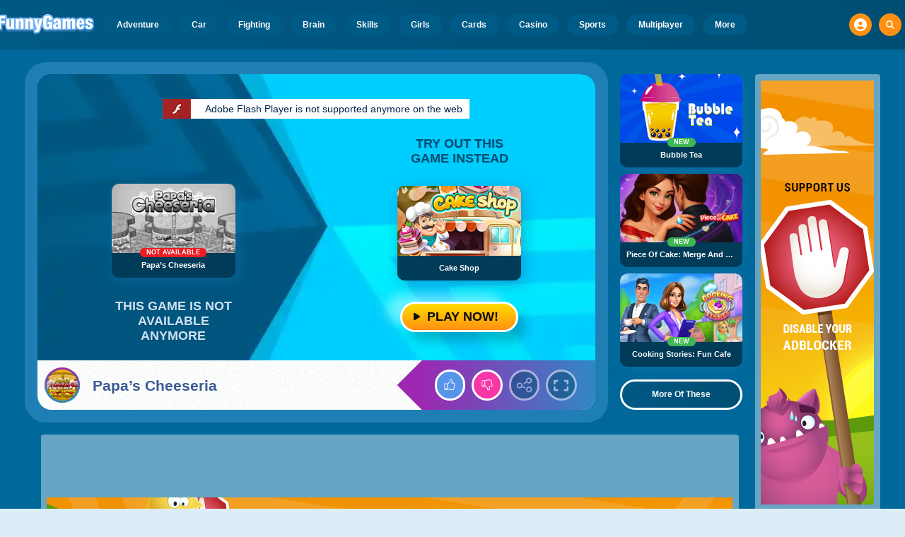

--- FILE ---
content_type: application/javascript
request_url: https://www.funnygames.org/game.lazy.8c14097f.js
body_size: 14971
content:
"use strict";(self.webpackChunkorca=self.webpackChunkorca||[]).push([[578,979],{471:(t,e,i)=>{i.r(e),i.d(e,{default:()=>N});var s=i(407);const n=[["requestFullscreen","exitFullscreen","fullscreenElement","fullscreenEnabled","fullscreenchange","fullscreenerror"],["webkitRequestFullscreen","webkitExitFullscreen","webkitFullscreenElement","webkitFullscreenEnabled","webkitfullscreenchange","webkitfullscreenerror"],["webkitRequestFullScreen","webkitCancelFullScreen","webkitCurrentFullScreenElement","webkitCancelFullScreen","webkitfullscreenchange","webkitfullscreenerror"],["mozRequestFullScreen","mozCancelFullScreen","mozFullScreenElement","mozFullScreenEnabled","mozfullscreenchange","mozfullscreenerror"],["msRequestFullscreen","msExitFullscreen","msFullscreenElement","msFullscreenEnabled","MSFullscreenChange","MSFullscreenError"]],o=(()=>{if("undefined"==typeof document)return!1;const t=n[0],e={};for(const i of n){const s=i?.[1];if(s in document){for(const[s,n]of i.entries())e[t[s]]=n;return e}}return!1})(),r={change:o.fullscreenchange,error:o.fullscreenerror};let a={request:(t=document.documentElement,e)=>new Promise(((i,s)=>{const n=()=>{a.off("change",n),i()};a.on("change",n);const r=t[o.requestFullscreen](e);r instanceof Promise&&r.then(n).catch(s)})),exit:()=>new Promise(((t,e)=>{if(!a.isFullscreen)return void t();const i=()=>{a.off("change",i),t()};a.on("change",i);const s=document[o.exitFullscreen]();s instanceof Promise&&s.then(i).catch(e)})),toggle:(t,e)=>a.isFullscreen?a.exit():a.request(t,e),onchange(t){a.on("change",t)},onerror(t){a.on("error",t)},on(t,e){const i=r[t];i&&document.addEventListener(i,e,!1)},off(t,e){const i=r[t];i&&document.removeEventListener(i,e,!1)},raw:o};Object.defineProperties(a,{isFullscreen:{get:()=>Boolean(document[o.fullscreenElement])},element:{enumerable:!0,get:()=>document[o.fullscreenElement]??void 0},isEnabled:{enumerable:!0,get:()=>Boolean(document[o.fullscreenEnabled])}}),o||(a={isEnabled:!1});const l=a,d=Object.freeze({PORTRAIT:"portrait",PORTRAIT_PRIMARY:"portrait-primary",PORTRAIT_SECONDARY:"portrait-secondary",LANDSCAPE:"landscape",LANDSCAPE_PRIMARY:"landscape-primary",LANDSCAPE_SECONDARY:"landscape-secondary",NATURAL:"natural",ANY:"any"});let c;let h;let u;var p=i(384);let m;var g=i(979);let A;var f=i(359);let y;class w extends f.Z{constructor(t){if(super("ratings",f.D.REPLACE),y||(y=this),this._options=Object.assign({},{upvoteClass:"is-thumbs-up",downvoteClass:"is-thumbs-down",storageName:"spGs_ratings"},t),this._upvoteButtons=document.querySelectorAll(`.${this._options.upvoteClass}`),this._downvoteButtons=document.querySelectorAll(`.${this._options.downvoteClass}`),this._upvoteButtons&&this._downvoteButtons)return this._ratingArray=[],this._currentVote=0,this._rating=new class{constructor(t){return A||(A=this),this.options=Object.assign({},{siteid:!1,gameid:!1,url:"https://popularity.tlpg.nl",debug:!1},t),this.xhr=new XMLHttpRequest,A}saveRating(t,e){let i={siteid:this.options.siteid,gameid:this.options.gameid,count:1,stars:t};this.options.debug&&console.info("[Rating] requestData",i),this.xhr.addEventListener("readystatechange",(function(){if(4===this.readyState&&200===this.status){let t;try{t=JSON.parse(this.responseText)}catch{t=this.responseText}e(void 0,t)}}));try{this.xhr.open("POST",`${this.options.url}/rating/saveRating/`,!0),this.xhr.setRequestHeader("Content-Type","application/json"),this.xhr.send(JSON.stringify(i))}catch(t){e(t)}}}({siteid:window.SITE_OPTIONS.id,gameid:window.GAME_OPTIONS.id,url:window.SITE_OPTIONS.popularityUrl}),y}get ratingArray(){return this._ratingArray}set ratingArray(t){Array.isArray(t)&&(this._ratingArray=t)}get currentVote(){return this._currentVote}set currentVote(t){this._currentVote=t}load(){this._votedOn(!0)&&this._updateView();for(const t of this._upvoteButtons)this._votedOn()||(t.disabled=!1),t.addEventListener("click",this._voting.bind(this));for(const t of this._downvoteButtons)this._votedOn()||(t.disabled=!1),t.addEventListener("click",this._voting.bind(this))}_votedOn(t){if(!this.getGamesFromStorage())return!1;try{this.ratingArray=JSON.parse(this.getGamesFromStorage())}catch{this.ratingArray=this.getGamesFromStorage()}for(let e=0;e<this.ratingArray.length;e++)if(this.ratingArray[e].id===window.GAME_OPTIONS.id)return t&&(this.currentVote=this.ratingArray[e].rating),!0}_voting(t){t.stopPropagation();const e=t.currentTarget;if(this.currentVote=e.classList.contains("is-thumbs-up")?5:1,e.disabled=!0,e.classList.add("is-loading"),this._votedOn(!1)){try{this.ratingArray=JSON.parse(this.getGamesFromStorage())}catch{this.ratingArray=this.getGamesFromStorage()}for(let t=0;t<this.ratingArray.length;t++)if(this.ratingArray[t].id===window.GAME_OPTIONS.id){const e={id:window.GAME_OPTIONS.id,rating:this.currentVote};this.ratingArray.splice(t,1),this.ratingArray.push(e),this.addGameToStorage(e)}}else{const t={id:window.GAME_OPTIONS.id,rating:this.currentVote};this.ratingArray.push(t),this.addGameToStorage(t)}setTimeout((()=>{e.classList.remove("is-loading"),e.disabled=!1,this._updateView()}),1e3),this._rating.saveRating(this.currentVote,(t=>{}))}_updateView(){if(this.currentVote>2.5){for(const t of this._upvoteButtons)t.disabled=!0,t.style.pointerEvents="none";for(const t of this._downvoteButtons)t.disabled=!1,t.style.pointerEvents="auto"}else{for(const t of this._upvoteButtons)t.disabled=!1,t.style.pointerEvents="auto";for(const t of this._downvoteButtons)t.disabled=!0,t.style.pointerEvents="none"}if(0===window.GAME_OPTIONS.votes){const t=document.querySelector("#ratingStars").childNodes,e=document.querySelector("#ratingCount"),i=document.querySelector("#ratingOfFive");if(e.textContent=`${Number.parseInt(e.textContent)+1}`,this.currentVote>2.5){for(const e of t)e.classList.add("is-active");i.textContent="5"}else t[0].classList.add("is-active"),i.textContent="1"}}}const v=w;let E;class b extends f.Z{constructor(){return super("lastplayed",f.D.SHIFT),E||(E=this),E}add(t){this.addGameToStorage({id:window.GAME_OPTIONS.id,title:window.GAME_OPTIONS.title,description:window.GAME_OPTIONS.description,url:window.GAME_OPTIONS.url,thumbnail:window.GAME_OPTIONS.thumbnail,thumbnailRetina:window.GAME_OPTIONS.thumbnailRetina},t)}}const S=b;let L;class q extends f.Z{constructor(){return super("favorites"),L||(L=this),this._favoriteButtons=document.querySelectorAll(".is-favorite"),this.favoriteArray=[],L}_isAlreadyFavorited(){if(!this.getGamesFromStorage())return!1;try{this.favoriteArray=JSON.parse(this.getGamesFromStorage())}catch{this.favoriteArray=this.getGamesFromStorage()}for(const t of this.favoriteArray)if(t.id===window.GAME_OPTIONS.id)return!0}load(t,e,i){this._isAlreadyFavorited()&&this._updateView();for(const s of this._favoriteButtons)s.addEventListener("click",(()=>{this._isAlreadyFavorited()?(this.removeGameFromStorage(window.GAME_OPTIONS.id,i),"function"==typeof t&&t()):(this.addGameToStorage({id:window.GAME_OPTIONS.id,title:window.GAME_OPTIONS.title,description:window.GAME_OPTIONS.description,url:window.GAME_OPTIONS.url,thumbnail:window.GAME_OPTIONS.thumbnail,thumbnailRetina:window.GAME_OPTIONS.thumbnailRetina},e),"function"==typeof t&&t()),this._updateView()}))}_updateView(){for(const t of this._favoriteButtons)this._isAlreadyFavorited()?t.classList.add("favorited"):t.classList.remove("favorited")}}const T=q;let _;var O=i(516);class k extends O.Z{static parseDocument(t){const e="object"==typeof t.classList&&t.classList.contains("tabs-container")?[t]:t.querySelectorAll(".tabs-container");s.Z.each(e,(t=>{(0,s.Z)(t).tabs({hover:Object.hasOwn(t.dataset,"hover")})}))}static defaultConfig(){return{hover:!1}}constructor(t,e){super(t,e),this.root=this.config.get("root"),this.root.dataset.casualAttached="attached",this.hover=this.config.get("hover"),this.nav=this.findNav(),this.navItems=this.findNavItems(),this.content=this.findContent(),this.contentItems=this.findContentItems(),this.setupNavEvents(),(0,s.Z)(this.root).data("tabs",this),this.trigger("init")}findNav(){return this.root.querySelector(".tabs")}findNavItems(){return this.nav.querySelectorAll("li")}findContent(){return this.root.querySelector(".tabs-content")}findContentItems(){return this.root.querySelectorAll(".tabs-content > ul > li")}setupNavEvents(){s.Z.each(this.navItems,((t,e)=>{t.addEventListener("click",(()=>{this.setActive(e)})),this.hover&&t.addEventListener("mouseover",(()=>{this.setActive(e)}))}))}setActive(t){s.Z.each(this.navItems,(t=>{t.classList.remove("is-active")})),s.Z.each(this.contentItems,(t=>{t.classList.remove("is-active")})),this.navItems[t].classList.add("is-active"),this.contentItems[t].classList.add("is-active"),this.trigger("open",{index:t})}}s.Z.registerPlugin("tabs",k);class M extends O.Z{static parseDocument(t){const e="object"==typeof t.classList&&t.classList.contains("tooltip")?[t]:t.querySelectorAll(".tooltip");s.Z.each(e,(t=>{(0,s.Z)(t).tooltip({hover:Object.hasOwn(t.dataset,"hover")})}))}static defaultConfig(){return{hover:!1}}constructor(t,e){super(t,e),this.root=this.config.get("root"),this.root.dataset.casualAttached="attached",this.hover=this.config.get("hover"),this.wrapper=this.findWrapper(),this.setupEvents(),(0,s.Z)(this.root).data("tooltip",this),this.trigger("init")}findWrapper(){return this.root.querySelector(".tooltip-wrapper")}setupEvents(){this.wrapper&&(this.root.addEventListener("click",this.generateTooltip.bind(this)),this.hover&&(this.root.addEventListener("mousemove",this.generateTooltip.bind(this)),this.root.addEventListener("mouseenter",this.generateTooltip.bind(this)),this.root.addEventListener("mouseleave",(()=>{this.wrapper.style.top="-999px",this.wrapper.style.left="-999px"}))))}generateTooltip(t){const e=this.root.getBoundingClientRect(),i=window.pageYOffset||document.documentElement.scrollTop||document.body.scrollTop||0,s=window.pageXOffset||document.documentElement.scrollLeft||document.body.scrollLeft||0,n=t.pageY-(e.top+i),o=t.pageX-(e.left+s);this.wrapper.style.top=`${n+20}px`,this.wrapper.style.left=`${o+20}px`}}s.Z.registerPlugin("tooltip",M);var C=i(254);class R extends C.Z{static parseDocument(t){const e="object"==typeof t.classList&&t.classList.contains("notification")?[t]:t.querySelectorAll(".notification");s.Z.each(e,(t=>{const e=(0,s.Z)(t);if(e.data("notification"))return;const i=t.querySelector(".delete");e.notification({body:void 0,closeButton:i,isDismissible:!!i,destroyOnDismiss:!0,dismissInterval:Object.hasOwn(t.dataset,"dismissInterval")?t.dataset.dismissInterval:void 0})}))}constructor(t,e){if(super("notification",t,e),this.isFixed=this.config.get("isFixed",!1),this.isDismissible&&(this.config.has("closeButton")||this.prependCloseButton(),this.setupCloseEvent()),this.isFixed){const t=new IntersectionObserver((t=>{for(const e of t)e.isIntersecting?(this.root.classList.add("is-fixed"),this.show()):(this.root.classList.remove("is-fixed"),this.hide())}),{threshold:1});let e=this.root.previousSibling;for(;e&&1!==e.nodeType;)e=e.previousSibling;t.observe(e)}else this.show();this.root.insertAdjacentHTML("beforeend",this.body),(0,s.Z)(this.root).data("notification",this),this.trigger("init")}}s.Z.registerPlugin("notification",R);class x extends O.Z{static parseDocument(){}static defaultConfig(){return{style:"card",closable:!0}}constructor(t,e){super(t,e),this.style=this.config.get("style"),this.root=this.config.get("root"),this.root.dataset.casualAttached="attached",this.root.classList.contains("modal")||this.root.classList.add("modal"),this.parent?this.parent.append(this.root):this.root.parentNode?this.parent=this.root.parentNode:(this.parent=document.body,this.parent.append(this.root)),this.background=s.Z.findOrCreateElement(".modal-background",this.root),this.content="card"===this.style?s.Z.findOrCreateElement(".modal-card",this.root):s.Z.findOrCreateElement(".modal-content",this.root),this.closable=this.config.get("closable"),this.body=this.config.get("body"),this.title=this.config.get("title"),this.config.get("bodyUrl")?s.Z.ajax(this.config.get("bodyUrl")).then((t=>{this.body=t,this.buildModal()})):this.buildModal(),(0,s.Z)(this.root).data("modal",this),this.trigger("init")}buildModal(){"card"===this.style?this.createCardStructure():this.content.innerHTML||(this.content.innerHTML=this.body),this.closable&&(this.closeButton="card"===this.style?s.Z.findOrCreateElement(".delete",this.header,"button"):s.Z.findOrCreateElement(".modal-close",this.root,"button")),"card"===this.style&&this.createButtons(),this.setupEvents()}createCardStructure(){this.header=s.Z.findOrCreateElement(".modal-card-head",this.content,"header"),this.headerTitle=s.Z.findOrCreateElement(".modal-card-title",this.header,"p"),this.headerTitle.innerHTML||(this.headerTitle.innerHTML=this.title),this.cardBody=s.Z.findOrCreateElement(".modal-card-body",this.content,"section"),this.cardBody.innerHTML||(this.cardBody.innerHTML=this.body),this.footer=s.Z.findOrCreateElement(".modal-card-foot",this.content,"footer")}setupEvents(){this.closable&&(this.closeButton.addEventListener("click",this.close.bind(this)),this.keyupListenerBound=t=>this.keyupListener(t),document.addEventListener("keyup",this.keyupListenerBound),this.background.addEventListener("click",this.close.bind(this)))}createButtons(){const t=this.config.get("buttons",[]);let e=this;s.Z.each(t,(function(t){const i=s.Z.createElement("button",t.classes);i.innerHTML=t.label,i.addEventListener("click",(function(e){t.onClick(e)})),e.footer.append(i)}))}open(){this.root.classList.add("is-active"),document.documentElement.classList.add("is-clipped"),this.trigger("open")}close(){this.root.classList.remove("is-active"),document.documentElement.classList.remove("is-clipped"),this.trigger("close")}keyupListener(t){if(!this.root.classList.contains("is-active"))return;let e=t.key||t.keyCode;"Escape"!==e&&"Esc"!==e&&27!==e||this.close()}destroy(){super.destroy(),this.root.remove(),this.parent=void 0,this.root=void 0,this.background=void 0,this.content=void 0,"card"===this.style&&(this.header=void 0,this.headerTitle=void 0,this.cardBody=void 0,this.footer=void 0),this.closable&&(this.closeButton=void 0,document.removeEventListener("keyup",this.keyupListenerBound)),this.config.gets=[],this.trigger("destroyed")}}let I;s.Z.registerPlugin("modal",x),s.Z.registerPlugin("alert",class extends x{static parseDocument(){}static defaultConfig(){return{type:"info",title:"",body:"",confirm:"Okay",cancel:void 0,style:"card",parent:document.body,showHeader:!0}}constructor(t,e){super(t,e),this.root.classList.add("alert"),(0,s.Z)(this.root).data("alert",this),this.trigger("init"),this.open()}createCardStructure(){if(this.config.get("showHeader")){this.header=s.Z.findOrCreateElement(".modal-card-head",this.content,"header",["modal-card-head","has-background-"+this.config.get("type")]);const t="warning"===this.config.get("type")?"black":"white";this.headerTitle=s.Z.createElement("p",["modal-card-title","has-text-"+t]),this.headerTitle.innerHTML=this.title,this.header.append(this.headerTitle)}this.cardBody=s.Z.findOrCreateElement(".modal-card-body",this.content,"section"),this.cardBody.innerHTML||(this.cardBody.innerHTML=this.body),this.footer=s.Z.findOrCreateElement(".modal-card-foot",this.content,"footer")}createButtons(){let t={close:!0,destroy:!0,onClick:function(){}},e=this.config.get("confirm");"string"==typeof e&&(e={label:e,classes:[]}),e={...t,...e};let i=s.Z.createElement("button",["button","is-"+this.config.get("type")].concat(e.classes));if(i.innerHTML=e.label,i.addEventListener("click",(t=>{e.onClick(t),e.close&&this.close(),e.destroy&&this.destroy()})),this.footer.append(i),this.config.get("cancel")){let e=this.config.get("cancel");"string"==typeof e&&(e={label:e,classes:[]}),e={...t,...e};let i=s.Z.createElement("button",["button"].concat(e.classes));i.innerHTML=e.label,i.addEventListener("click",(t=>{e.onClick(t),e.close&&this.close(),e.destroy&&this.destroy()})),this.footer.append(i)}}});class P extends g.default{constructor(t){return super(t),I||(I=this),this.preRoll=void 0,this.orientation=new class{constructor(){return c||(c=this),this.orientations=d,this.orientationMatch=!1,this.orientationLock=d.ANY,this.orientationLockElement=void 0,this.fullscreenRequestElement=void 0,c}async start(){void 0===this.orientationLockElement&&(await this._showOrientationLock(),window.addEventListener("resize",this._showOrientationLock))}destroy(){window.removeEventListener("resize",this._showOrientationLock),document.removeEventListener("fullscreenchange",this._showFullscreenState),this.fullscreenRequestElement.removeEventListener("click",this.constructor.setScreenLock.bind(void 0,window.GAME_OPTIONS.orientation))}static async setScreenLock(t){if(l.isEnabled&&!l.isFullscreen)try{await l.request()}catch(t){throw new Error(t)}if(void 0===window.safari&&(!l.isEnabled||l.isFullscreen)&&"function"==typeof screen.orientation.lock&&("orientation"in screen||"mozOrientation"in screen||"msOrientation"in screen)&&[d.LANDSCAPE,d.PORTRAIT].includes(t))try{await screen.orientation.lock(t)}catch(t){throw new Error(t)}}static async unsetScreenLock(){if(l.isEnabled&&l.isFullscreen)try{await l.exit()}catch(t){throw new Error(t)}try{await screen.orientation.unlock()}catch(t){throw new Error(t)}}_showOrientationLock(){let t;window.matchMedia(`(orientation: ${d.PORTRAIT})`).matches&&(t=d.PORTRAIT),window.matchMedia(`(orientation: ${d.LANDSCAPE})`).matches&&(t=d.LANDSCAPE),[d.LANDSCAPE,d.PORTRAIT].includes(window.GAME_OPTIONS.orientation)?(this.orientationMatch=window.GAME_OPTIONS.orientation===t,this.orientationLock=window.GAME_OPTIONS.orientation):(this.orientationMatch=!0,this.orientationLock=d.ANY);const e="orientationLock";if(this.orientationLockElement=document.querySelector(`#${e}`),!this.orientationLockElement){this.orientationLockElement=document.createElement("div"),this.orientationLockElement.id=e,this.orientationLockElement.classList.add("orientation-lock",this.orientationLock);const t=document.createElement("div");t.classList.add("phone"),this.orientationLockElement.append(t);const i=document.createElement("div");i.classList.add("title"),i.textContent=window.TRANSLATIONS.orientationLockText||"Rotate your phone!",this.orientationLockElement.append(i),document.body.append(this.orientationLockElement)}this.orientationMatch?this.orientationLockElement.classList.remove("is-active"):this.orientationLockElement.classList.add("is-active")}_showFullscreenState(){if(!l.isEnabled)return;const t="fullscreenRequest";if(this.fullscreenRequestElement=document.querySelector(`#${t}`),!this.fullscreenRequestElement){this.fullscreenRequestElement=document.createElement("div"),this.fullscreenRequestElement.id=t,this.fullscreenRequestElement.classList.add("fullscreen-request");const e=document.createElement("i");e.innerHTML='<svg xmlns="http://www.w3.org/2000/svg" viewBox="0 0 448 512"><path d="M0 180V56c0-13.3 10.7-24 24-24h124c6.6 0 12 5.4 12 12v40c0 6.6-5.4 12-12 12H64v84c0 6.6-5.4 12-12 12H12c-6.6 0-12-5.4-12-12zM288 44v40c0 6.6 5.4 12 12 12h84v84c0 6.6 5.4 12 12 12h40c6.6 0 12-5.4 12-12V56c0-13.3-10.7-24-24-24H300c-6.6 0-12 5.4-12 12zm148 276h-40c-6.6 0-12 5.4-12 12v84h-84c-6.6 0-12 5.4-12 12v40c0 6.6 5.4 12 12 12h124c13.3 0 24-10.7 24-24V332c0-6.6-5.4-12-12-12zM160 468v-40c0-6.6-5.4-12-12-12H64v-84c0-6.6-5.4-12-12-12H12c-6.6 0-12 5.4-12 12v124c0 13.3 10.7 24 24 24h124c6.6 0 12-5.4 12-12z"></path></svg>',this.fullscreenRequestElement.append(e);const i=document.createElement("div");i.classList.add("title"),i.textContent=window.TRANSLATIONS.fullscreenRequestText||"Tap for fullscreen!",this.fullscreenRequestElement.append(i),this.fullscreenRequestElement.addEventListener("click",this.constructor.setScreenLock.bind(void 0,window.GAME_OPTIONS.orientation)),document.body.append(this.fullscreenRequestElement)}l.isFullscreen?this.fullscreenRequestElement.classList.remove("is-active"):this.fullscreenRequestElement.classList.add("is-active")}},this.publisher={id:"",name:"",policy:""},this._startGameSelectors=["#splashScreen",".start-game"],this.uAgent.isDesktop||("playing"!==history.state&&history.replaceState("idle",document.title,window.location.href),window.addEventListener("popstate",(t=>{"idle"===t.state?window.location.reload():"playing"===t.state&&this.startGame()}))),I}async start(){if(!this.gdpr.consented){const t=document.querySelectorAll(".start-game");for(const e of t)e.classList.remove("is-loading"),e.disabled=!1}try{await super.start();const t=await this._checkPublisherUrlAgainstGdpr();if(t&&(this.publisher.id=t.publisherId,this.publisher.name=t.publisherName,this.publisher.policy=t.publisherPolicy,t.allowed?this._createPublisherConsentNotification():await this._createPublisherConsent()),"swf"===window.GAME_OPTIONS.format||!this.uAgent.isDesktop&&window.GAME_OPTIONS.desktopOnly)for(const t of this._startGameSelectors){const e=document.querySelectorAll(t);if(void 0!==e)for(const t of e)t.classList.contains("button")&&t.classList.remove("is-loading")}else if(this.gdpr.consented&&window.GAME_OPTIONS.preRoll&&"playing"!==history.state&&!window.parent.document.all&&window.parent.atob){const t=document.createElement("div");t.id="preRoll",t.classList.add("pre-roll-container"),this.uAgent.isDesktop?document.querySelector("#game").append(t):document.body.append(t);try{await this.headerLift.load();const e=await this.headerLift.requestVideo(),i=window.setTimeout((()=>{this.startGame(),window.clearTimeout(i)}),3e4);this.preRoll=this._setupPreRoll(e,t,i),this.preRoll.start()}catch(t){console.error(t),this.uAgent.isDesktop?this.startGame():this.setupStartEvent()}}else this.uAgent.isDesktop||"playing"===history.state?this.startGame():this.setupStartEvent()}catch(t){console.error(t)}if(window.GAME_OPTIONS.desktopOnly&&this.uAgent.isDesktop||!window.GAME_OPTIONS.desktopOnly||window.GAME_OPTIONS.desktopOnly&&window.GAME_OPTIONS.hasApps){const t=new v,e=new T;t.load(),e.load((()=>this.userMenu.updateUserMenuContent()),(()=>this.userMenu.addCount()),(()=>this.userMenu.removeCount())),this.gdpr.consent.thirdParty&&this._enableShareOptions()}this._enableBackToTop();const t=document.querySelector("#moreRelatedButton");return t&&t.addEventListener("click",(()=>{window.gtag&&window.gtag("event","more_games_button",{more_games_action:"clicked"}),(0,p.IR)(30,"#moreRelatedGames",500)})),I}_setupPreRoll(t,e,i){return this._coefficient=0,this._preRollManagerLoaded=!1,new class{constructor(t,e){h||(h=this);const i={prefix:"preroll_",autoStart:!1,responsive:!0,fullscreen:!0,width:640,height:360,debug:!1,hasTimer:!1,timerHeight:4,locale:"en",tag:"https://pubads.g.doubleclick.net/gampad/ads?sz=640x480&iu=/124319096/external/single_ad_samples&ciu_szs=300x250&impl=s&gdfp_req=1&env=vp&output=vast&unviewed_position_start=1&cust_params=deployment%3Ddevsite%26sample_ct%3Dlinear&correlator=",splashEnabled:!0,splashButtonText:"play now!",splashImageSource:"",splashCustomStyles:"",managerLoaded:function(t){console.info("[IMA]",t)},loaded:function(){},started:function(){},clicked:function(){},closed:function(){},completed:function(){},error:function(t){console.info("[IMA]",t)}};if(this.options=Object.assign({},i,e),"string"==typeof t){this.options.debug&&console.info("[IMA]",this.options.tag),this.container=document.querySelector(`#${t}`),this.options.responsive&&(this.options.width=this.options.fullscreen?document.documentElement.clientWidth:this.container.offsetWidth,this.options.height=this.options.fullscreen?document.documentElement.clientHeight:this.container.offsetHeight),this.options.hasTimer&&(this.options.height-=this.options.timerHeight),this.adsLoader=void 0,this.adsManager=void 0,this.adDisplayContainer=void 0,this.adPlayButton=void 0,this.intervalTimer=void 0,this.safetyTimer=void 0,this.isCompleted=!1,this.adForReporting=void 0,this.autoPlayEnabled=!1;try{if(!navigator.userAgent.includes("Firefox")&&void 0===window.safari){const t="[data-uri]",e="[data-uri]",i=new Audio;i.autoplay=!0,i.volume=0,i.addEventListener("play",(()=>{this.autoPlayEnabled=!0})),i.src=i.canPlayType("audio/ogg")?e:t}}catch(t){console.error("[IMA]",t)}return h}this.options.error("Identifier parameter missing!")}start(){if(!this.options.tag)return void this.options.error("No VAST tag provided!");if(this.options.tag.error)return void this.options.error(this.options.tag.error);const t=this.options.debug?"https://imasdk.googleapis.com/js/sdkloader/ima3_debug.js":"https://imasdk.googleapis.com/js/sdkloader/ima3.js",e=document.createElement("script");e.type="text/javascript",e.async=!0,e.src=t,e.addEventListener("load",(()=>{if(window.google)this._createPlayer();else{let t=0;const e=setInterval((()=>{20===t?(this.options.error("Script failed to parse!"),clearInterval(e)):(t++,window.google&&(this._createPlayer(),clearInterval(e)))}),100)}}),{once:!0}),e.addEventListener("error",(()=>{this.options.error("Script failed to load!")}),{once:!0}),this.container.append(e)}play(){if(this.adsManager&&this.adDisplayContainer){this.adDisplayContainer.initialize();try{this.adsManager.init(this.options.width,this.options.height,google.ima.ViewMode.NORMAL),this.adsManager.start()}catch(t){this.options.error(t)}}else this.options.error("adsManager is not defined!")}_createSplash(){if(!this.options.splashEnabled)return;const t=this.options.width,e=this.options.height,i=this.options.splashImageSource,s=this.options.splashButtonText;document.head.insertAdjacentHTML("beforeend","<style>\n                    .splashContainer {\n                        display: flex;\n                        justify-content: center;\n                        align-items: center;\n                        position: absolute;\n                        top: 0;\n                        width: 100%;\n                        height: 100%;\n                        overflow: hidden;\n                        background-color: hsla(0, 0%, 13%, 1);\n                        border-radius: 2px;\n                    }\n\n                    .splashContainer > img {\n                        display: block;\n                        object-fit: cover;\n                        position: absolute;\n                        z-index: 1;\n                        top: 0;\n                        right: 0;\n                        bottom: 0;\n                        left: 0;\n                        width: calc(100% + 100px);\n                        height: calc(100% + 100px);\n                        margin: -50px;\n                        -webkit-filter: blur(20px);\n                        filter: blur(20px);\n                        cursor: pointer;\n                    }\n\n                    .splashContainer > div {\n                        flex: 1;\n                        position: absolute;\n                        z-index: 1;\n                    }\n\n                    .splashContainer figure {\n                        position: relative;\n                        margin: auto;\n                        padding: 0;\n                        width: 150px;\n                        height: 150px;\n                        overflow: hidden;\n                        border: solid 2px white;\n                        border-radius: 10px;\n                        box-shadow: 0 0 5px rgba(0, 0, 0, .75);\n                    }\n\n                    .splashContainer figure:before {\n                        display: block;\n                        content: '';\n                        position: absolute;\n                        z-index: 1;\n                        width: 100%;\n                        height: 100%;\n                        background-image:\n                            linear-gradient(120deg, rgba(0, 0, 0, .5) 0%, transparent 25%),\n                            linear-gradient(180deg, rgba(0, 0, 0, .5) 0%, transparent 10%),\n                            linear-gradient(240deg, rgba(0, 0, 0, .5) 0%, transparent 25%);\n                    }\n\n                    .splashContainer figure img {\n                        display: block;\n                        width: 100%;\n                        height: auto;\n                    }\n\n                    .splashContainer button {\n                        position: relative;\n                        min-width: 180px;\n                        min-height: 45px;\n                        height: auto;\n                        line-height: 45px;\n                        margin: 20px auto 0;\n                        padding: 0;\n                        border: 0;\n                        border-radius: 25px;\n                        border-bottom: 5px solid grey;\n                        white-space: nowrap;\n                        text-overflow: ellipsis;\n                        text-align: center;\n                        text-transform: uppercase;\n                        text-shadow: 1px 1px 1px rgba(0, 0, 0, .004);\n                        font-family: 'Roboto Condensed', 'Helvetica Neue', 'Arial', 'sans-serif';\n                        font-size: 16px;\n                        font-weight: bold;\n                        cursor: pointer;\n                        box-shadow: inset 0 -1px 1px hsla(0, 0%, 100%, .1), inset 0 1px 1px hsla(0, 0%, 100%, .2);\n                        will-change: transform;\n                        transition: transform .15s linear;\n                    }\n\n                    .splashContainer button:focus {\n                        outline: none;\n                    }\n\n                    .splashContainer button:active {\n                        box-shadow: 0 10px 20px rgba(0, 0, 0, .19), 0 6px 6px rgba(0, 0, 0, .13);\n                        transform: translateY(-5px);\n                    }\n                </style>"),""!==this.options.splashCustomStyles&&document.head.insertAdjacentHTML("beforeend",this.options.splashCustomStyles);const n=document.createElement("div");n.id="splash",n.classList.add("splashContainer"),n.addEventListener("click",(()=>{const t=document.querySelector("#splash");t&&t.remove(),this.play()}));const o=document.createElement("img");o.src=i,o.width=t,o.height=e,o.alt=s;const r=document.createElement("div"),a=document.createElement("figure"),l=document.createElement("img");l.src=i,l.width=t,l.height=e,l.alt=s;const d=document.createElement("button");d.setAttribute("aria-label",s),d.textContent=s,n.append(o),a.append(l),r.append(a),r.append(d),n.append(r),this.container.append(n)}_createPlayer(){const t=document.createElement("div");t.id=`${this.options.prefix}adContainer`,this.options.responsive?(t.style.position="absolute",t.style.top="0",t.style.left="0"):t.style.margin="auto",t.style.width=this.options.width+"px",t.style.height=this.options.height+"px",this.adPlayButton=document.createElement("button"),this.adPlayButton.id=`${this.options.prefix}adPlayButton`,this.adPlayButton.classList.add("button","is-square","is-large","is-light"),this.adPlayButton.style.display="none",this.adPlayButton.style.position="absolute",this.adPlayButton.style.top="50%",this.adPlayButton.style.left="50%",this.adPlayButton.style.transform="translate(-50%, -50%)",this.adPlayButton.innerHTML='\n            <span class="icon is-small" style="transform: translateX(1px)">\n                <i class="fas fa-play"></i>\n            </span>\n        ',this.adPlayButton.addEventListener("click",(()=>{this.adsManager&&this.adsManager.resume()})),t.append(this.adPlayButton),this.container.append(t),this.options.responsive&&window.addEventListener("resize",(()=>{this.options.width=this.options.fullscreen?document.documentElement.clientWidth:this.container.offsetWidth,this.options.height=this.options.fullscreen?document.documentElement.clientHeight:this.container.offsetHeight,t.style.width=this.options.width+"px",t.style.height=this.options.height+"px"})),this._setUpIMA()}_setUpIMA(){this._createAdDisplayContainer(),this.adsLoader=new google.ima.AdsLoader(this.adDisplayContainer),this.adsLoader.addEventListener(google.ima.AdsManagerLoadedEvent.Type.ADS_MANAGER_LOADED,this._onAdsManagerLoaded,!1,this),this.adsLoader.addEventListener(google.ima.AdErrorEvent.Type.AD_ERROR,this._onAdError,!1,this);const t=new google.ima.AdsRequest;t.adTagUrl=this.options.tag,t.setAdWillAutoPlay(this.autoPlayEnabled),t.setAdWillPlayMuted(!1),t.setContinuousPlayback(!1),t.linearAdSlotWidth=this.options.width,t.linearAdSlotHeight=this.options.height,t.nonLinearAdSlotWidth=this.options.width,t.nonLinearAdSlotHeight=this.options.height,t.forceNonLinearFullSlot=!0,this.adsLoader.requestAds(t)}_createAdDisplayContainer(){google.ima.settings.setVpaidMode(google.ima.ImaSdkSettings.VpaidMode.ENABLED),google.ima.settings.setLocale(this.options.locale);const t=document.querySelector(`#${this.options.prefix}adContainer`);this.adDisplayContainer=new google.ima.AdDisplayContainer(t);const e=t.querySelectorAll("iframe");for(const t of e)t.setAttribute("title","advertisement")}_onAdsManagerLoaded(t){const e=new google.ima.AdsRenderingSettings;e.restoreCustomPlaybackStateOnAdBreakComplete=!1,e.enablePreloading=!0,this.adsManager=t.getAdsManager(e),this.adsManager.addEventListener(google.ima.AdErrorEvent.Type.AD_ERROR,this._onAdError.bind(this),this),this.adsManager.addEventListener(google.ima.AdEvent.Type.ALL_ADS_COMPLETED,this._onAdEvent.bind(this),this),this.adsManager.addEventListener(google.ima.AdEvent.Type.LOADED,this._onAdEvent.bind(this),this),this.adsManager.addEventListener(google.ima.AdEvent.Type.STARTED,this._onAdEvent.bind(this),this),this.adsManager.addEventListener(google.ima.AdEvent.Type.COMPLETE,this._onAdEvent.bind(this),this),this.adsManager.addEventListener(google.ima.AdEvent.Type.CLICK,this._onAdEvent.bind(this),this),this.adsManager.addEventListener(google.ima.AdEvent.Type.TAPPED,this._onAdEvent.bind(this),this),this.adsManager.addEventListener(google.ima.AdEvent.Type.USER_CLOSE,this._onAdEvent.bind(this),this),this.adsManager.addEventListener(google.ima.AdEvent.Type.PAUSED,this._onAdEvent.bind(this),this),this.adsManager.addEventListener(google.ima.AdEvent.Type.RESUMED,this._onAdEvent.bind(this),this),this.options.autoStart&&(this.autoPlayEnabled?this.play():this._createSplash()),this.options.responsive&&window.addEventListener("resize",(()=>{this.adsManager.resize(this.options.width,this.options.height,google.ima.ViewMode.NORMAL)})),this.options.managerLoaded(this.autoPlayEnabled)}_onAdEvent(t){const e=this,i=t.getAd();switch(t.type){case google.ima.AdEvent.Type.PAUSED:this.adPlayButton.style.display="block";break;case google.ima.AdEvent.Type.RESUMED:this.adPlayButton.style.display="none";break;case google.ima.AdEvent.Type.LOADED:this.adForReporting=i,this._safetyTimerLoaded=setTimeout((function(){e.isCompleted=!0,e._onAdError({g:{type:"Safety Timer",errorMessage:"Safety timer failed to clear in AdEvent.Type.STARTED.",errorCode:0}}),clearTimeout(e._safetyTimerLoaded),e._safetyTimerLoaded=void 0}),1e4),this.options.loaded(i.isLinear());break;case google.ima.AdEvent.Type.STARTED:this._safetyTimerLoaded&&(window.clearTimeout(this._safetyTimerLoaded),this._safetyTimerLoaded=void 0),i.isLinear()?(this.intervalTimer=setInterval((function(){const t=e.adsManager.getRemainingTime();t>=0&&e.options.started(t)}),300),this.options.started()):(this.isCompleted=!0,this._onAdError({g:{type:"Safety Timer",errorMessage:"Safety timer triggered. Ad is non-linear.",errorCode:0}}));break;case google.ima.AdEvent.Type.COMPLETE:i.isLinear()&&(this.intervalTimer&&(clearInterval(this.intervalTimer),this.intervalTimer=void 0),this.safetyTimer&&(clearTimeout(this.safetyTimer),this.safetyTimer=void 0),this.safetyTimer=setTimeout((function(){e.isCompleted||(e.isCompleted=!0,e._onAdError({g:{type:"Safety Timer",errorMessage:"Safety timer triggered. Ad is linear, but did not trigger ALL_ADS_COMPLETED.",errorCode:0}}),clearTimeout(e.safetyTimer),e.safetyTimer=void 0)}),1e3));break;case google.ima.AdEvent.Type.ALL_ADS_COMPLETED:this.isCompleted||(this.isCompleted=!0,this.options.completed());break;case google.ima.AdEvent.Type.CLICK:case google.ima.AdEvent.Type.TAPPED:this.options.clicked();break;case google.ima.AdEvent.Type.USER_CLOSE:this.options.closed()}}_onAdError(t){this.adsManager&&(this.adDisplayContainer.destroy(),this.adsManager.destroy());const e=document.querySelector("#splash");e&&e.remove();const i="function"==typeof t.getError?t.getError():t;i.data_&&(i.g=i.data_,delete i.data_),this.adForReporting&&i.g&&(i.g.ad=this.adForReporting),this.options.error(i)}}(e.id,{tag:t,debug:!1,responsive:!0,fullscreen:!this.uAgent.isDesktop,autoStart:this.uAgent.isDesktop&&"disabled"===window.GAME_OPTIONS.popup,splashEnabled:!1,locale:window.SITE_OPTIONS.language,hasTimer:!0,managerLoaded:t=>{this._preRollManagerLoaded=!0,window.clearTimeout(i),this.setupStartEvent()},loaded:t=>{if(t){const t=document.createElement("div");t.classList.add("pre-roll-progress-container"),t.innerHTML=`\n                        <p>${window.TRANSLATIONS.preRollCountDownMessage}</p>\n                        <div><div class="pre-roll-progress-bar-inner" /></div>\n                    `,e.append(t)}},started:t=>{if(this.uAgent.isDesktop){const t=document.querySelector("#splashScreen");t&&t.classList.remove("is-active")}if(e.classList.add("is-active"),t){const i=e.querySelector(".pre-roll-progress-container");i.classList.add("is-active");const s=i.querySelector(".pre-roll-progress-bar-inner"),n=Number.parseInt(t,10);0===this._coefficient&&(this._coefficient=100/n);let o=100-(this._coefficient*n-this._coefficient);o=o<100?o:100,s.style.width=`${o}%`}},closed:()=>this.startGame(),completed:()=>this.startGame(),error:()=>{window.clearTimeout(i),this.preRoll=void 0,this.uAgent.isDesktop||this._preRollManagerLoaded?this.startGame():this.setupStartEvent()}})}setupStartEvent(){let t=arguments.length>0&&void 0!==arguments[0]?arguments[0]:this._startGameSelectors;if(!this._startGameButtonsAreBound){this._startGameButtonsAreBound=!0;for(const e of t){const t=document.querySelectorAll(e);if(void 0!==t)for(const e of t)e.classList.contains("button")&&(e.classList.remove("is-loading"),e.disabled=!1),e.addEventListener("click",this.startPreRoll.bind(this))}}}_clearAndPrepareDocument(){let t=arguments.length>0&&void 0!==arguments[0]?arguments[0]:[];const e=["#confetti",":scope > nav",":scope > section",":scope > footer",":scope > div"];for(const i of t)e[e.length-1]+=`:not(${i})`;for(const t of e){const e=document.body.querySelectorAll(t);for(const t of e)t.remove()}document.documentElement.classList.toggle("is-clipped"),document.body.style.background="#000"}async startPreRoll(){if(this.preRoll){if(!this.uAgent.isDesktop){this._clearAndPrepareDocument([".pre-roll-container"]);try{await this.orientation.constructor.setScreenLock(window.GAME_OPTIONS.orientation)}catch{}}this.preRoll.container.classList.add("is-active"),this.preRoll.play(),this.uAgent.isDesktop||"playing"===history.state||history.pushState("playing",document.title,window.location.href)}else this.startGame()}async startGame(){if(this._gameAlreadyStarted)return;if(this._gameAlreadyStarted=!0,void 0!==this.preRoll&&(this.preRoll=void 0),this.uAgent.isDesktop){const t=document.querySelector("#splashScreen"),e=document.querySelector("#preRoll");t&&t.remove(),e&&e.remove()}else{this._clearAndPrepareDocument([".orientation-lock","fullscreen-request"]);try{await this.orientation.start(),await this.orientation.constructor.setScreenLock(window.GAME_OPTIONS.orientation)}catch{}}const t=this.uAgent.isDesktop?document.querySelector("#game"):document.body,e=new class{constructor(t){if(u||(u=this),this.root=void 0===t?document.body:t,!this.root)throw new Error("Missing a Preloader Target element!");return this.loader=void 0,u}create(){if(this.loader)this.destroy(),this.create();else{this.loader=document.createElement("div");const t=document.createElement("div");t.classList.add("page-loader-ball-container");for(let e=0;e<3;e++){const i=document.createElement("div");i.classList.add("page-loader-ball-child"),i.classList.add(`page-loader-ball-${e}`),t.append(i)}this.loader.append(t),this.loader.classList.add("page-loader"),this.root.append(this.loader)}}destroy(){this.loader&&(this.loader.remove(),this.loader=void 0)}}(t);e.create();const i=document.createElement("iframe");if(i.setAttribute("aria-label","game"),window.GAME_OPTIONS.disableScrollbars&&i.setAttribute("scrolling","no"),i.setAttribute("allowFullScreen",""),i.setAttribute("sandbox","allow-scripts allow-pointer-lock allow-forms allow-same-origin allow-popups"),this.uAgent.isDesktop)this._setDesktopFrameDimensions(i),window.addEventListener("resize",(()=>this._setDesktopFrameDimensions(i)));else{const t=function(t){t.width=`${document.documentElement.clientWidth}`,t.height=`${document.documentElement.clientHeight}`,t.style.width=document.documentElement.clientWidth+"px",t.style.height=document.documentElement.clientHeight+"px"};t(i),window.addEventListener("resize",(()=>t(i)))}let s=0;i.addEventListener("load",(()=>{if(!(s>0)){if(s++,this.uAgent.isDesktop||"playing"===history.state||history.pushState("playing",document.title,window.location.href),this.uAgent.isDesktop||new class{constructor(){let t=arguments.length>0&&void 0!==arguments[0]?arguments[0]:{};return m||(m=this),this._drag=this._drag.bind(this),this._snap=this._snap.bind(this),this._remember=this._remember.bind(this),this.options=Object.assign({},{icon:"/favicons/android-icon-36x36.png",iconRetina:"/favicons/android-icon-72x72.png",storageName:"spGs_inGame"},t),m}start(){const t=document.querySelectorAll("body")[0];let e=document.querySelector("#inGame");e||(e=document.createElement("button"),e.id="inGame",e.classList.add("in-game-button"),e.innerHTML=`\n                <i class="fas fa-chevron-left"></i>\n                <img\n                    src="${this.options.icon}"\n                    srcset="${this.options.icon}, ${this.options.iconRetina} 2x"\n                    width="36"\n                    height="36"\n                    alt="Logo">\n            `,t.append(e));const i=this._position();this._applyStyles(e,i);let s=document.querySelector("#trash");s||(s=document.createElement("i"),s.id="trash",s.classList.add("in-game-trash"),s.innerHTML='<i class="far fa-trash"></i>',t.append(s)),e.addEventListener("click",(()=>{history.back()})),e.addEventListener("touchmove",this._drag),e.addEventListener("touchend",this._snap),e.addEventListener("touchend",this._remember),e.setAttribute("attr-active","true"),window.addEventListener("resize",(function(){e.style.top="61px",e.style.borderRadius="0 290486px 290486px 0"}))}_applyStyles(t,e){e<=60?(t.style.top="0",t.style.bottom="auto",t.style.borderRadius="0 0 290486px 0",t.setAttribute("attr-snapped","true")):e>=window.innerHeight-t.offsetHeight-60?(t.setAttribute("attr-active","false"),t.setAttribute("attr-snapped","false")):(t.style.top=e+"px",t.style.borderRadius="0 290486px 290486px 0",t.setAttribute("attr-snapped","false")),this._toggleTrash(!1,!1)}_snap(t){const e=t.target,i=e.getBoundingClientRect().top;this._applyStyles(e,i)}_drag(t){t.preventDefault();const e=t.target;for(let i=0;i<t.changedTouches.length;i++){let s=t.changedTouches[i].pageY;const n=e.offsetHeight/2;if(s>=n-3&&s<window.innerHeight-n+3){const t=290486;e.style.top=s-n+"px",e.style.bottom="auto",e.style.borderRadius=`0 ${t}px ${t}px 0`}}const i=e.getBoundingClientRect().top>=window.innerHeight-e.offsetHeight-60;this._toggleTrash(!0,i)}_toggleTrash(t,e){const i=document.querySelector("#trash");i&&(t?i.setAttribute("attr-active","true"):i.setAttribute("attr-active","false"),e?i.setAttribute("attr-inrange","true"):i.setAttribute("attr-inrange","false"))}_position(){const t=(0,p.GQ)(this.options.storageName);if(!t)return"61px";{const e=JSON.parse(t);for(const t of e)if(t.id===window.GAME_OPTIONS.id)return t.y}}_remember(t){const e=(0,p.GQ)(this.options.storageName),i=t.target,s=i.getBoundingClientRect().top>=window.innerHeight-i.offsetHeight-60?61:i.getBoundingClientRect().top;let n=!1;if(e){let t=JSON.parse(e);for(let e=0;e<t.length;e++)t[e].id===window.GAME_OPTIONS.id?(t.splice(e,1),t.push({id:window.GAME_OPTIONS.id,y:s}),(0,p.A6)(this.options.storageName,JSON.stringify(t)),n=!0):e!==t.length-1||n||(t.push({id:window.GAME_OPTIONS.id,y:s}),(0,p.A6)(this.options.storageName,JSON.stringify(t)))}else{let t=[];t.push({id:window.GAME_OPTIONS.id,y:s}),(0,p.A6)(this.options.storageName,JSON.stringify(t))}}}({icon:"/favicons/tg-push-icon-fg.png",iconRetina:"/favicons/tg-push-icon-fg.png"}).start(),this.uAgent.isDesktop){const t=new class{constructor(){return _||(_=this),this.button=void 0,this.frame=void 0,_}start(t,e,i,s){this.button&&this.frame&&(t||e)&&(this.button.addEventListener("click",(()=>{this._toggleTheater(i,s)})),this.button.removeAttribute("disabled")),e&&this._toggleTheater(i,s)}_toggleTheater(t,e){this.frame.classList.contains("is-theater")?(document.documentElement.classList.remove("is-clipped"),this.frame.classList.remove("is-theater"),this.button.classList.remove("shrink")):(document.documentElement.classList.add("is-clipped"),this.frame.classList.add("is-theater"),this.button.classList.add("shrink"),"function"==typeof t&&t()),e()}};t.button=document.querySelector("#theaterButton"),t.frame=document.querySelector("#gameFrameSection"),t.start(window.GAME_OPTIONS.theater,"disabled"!==window.GAME_OPTIONS.popup,(()=>{window.gtag&&window.gtag("event","theater",{theater_action:"open"})}),(()=>{this._setDesktopFrameDimensions(i)}))}setTimeout((function(){e.destroy()}),1e3),(new S).add((()=>{this.userMenu.addCount(),this.uAgent.isDesktop&&this.userMenu.updateUserMenuContent()}))}})),i.addEventListener("error",(function(){"playing"===history.state&&(history.replaceState("idle",document.title,window.location.href),window.location.reload())})),t.append(i);let n=window.GAME_OPTIONS.location;n.includes("gamedistribution")&&(n=(0,p.kD)(n,"gdpr-targeting",this.gdpr.consent.googleAds?"1":"0"),n=(0,p.kD)(n,"gdpr-tracking",this.gdpr.consent.tracking?"1":"0"),n=(0,p.kD)(n,"gdpr-third-party",this.gdpr.consent.thirdParty?"1":"0"),n=(0,p.kD)(n,"euConsent",this.gdpr.consent.consentString)),n=(0,p.kD)(n,"gd_sdk_referrer_url",encodeURIComponent(document.location.href||document.location.origin)),i.src=n,i.focus()}_setDesktopFrameDimensions(t){t.width="100%",t.height="100%";const e=document.querySelector("#game");if(window.GAME_OPTIONS.width&&window.GAME_OPTIONS.height&&window.GAME_OPTIONS.enforceRatio){e.classList.add("has-locked-ratio");let i=window.GAME_OPTIONS.width,s=window.GAME_OPTIONS.height,n=i,o=s;n=e.clientWidth,o=s/i*e.clientWidth,o>e.clientHeight&&(n=i/s*e.clientHeight,o=e.clientHeight),t.width=n,t.height=o}else t.style.width="100%",t.style.height="100%"}_enableShareOptions(){const t=document.querySelector("#shareButton"),e=document.querySelector("#shareContainer");if(!t||!e)return;t.addEventListener("click",s),t.removeAttribute("disabled");const i=function(){e.classList.contains("is-active")&&e.classList.remove("is-active"),e.classList.contains("is-loading")&&e.classList.remove("is-loading"),t.disabled=!0,t.removeEventListener("click",s)};async function s(){if(e.classList.toggle("is-active"),!document.querySelector("#addThisScript")){e.classList.add("is-loading");try{await(0,p.HA)([{src:"https://s7.addthis.com/js/300/addthis_widget.js#pubid=ra-4eafce3e56a67582",id:"addThisScript",async:!0}])}catch{i()}finally{if(window.addthis&&"function"==typeof window.addthis.events){const t=setInterval((function(){e.firstElementChild.hasChildNodes()&&(e.classList.remove("is-loading"),clearInterval(t))}),50)}else i()}}}const n=document.querySelector("#shareButtonMobile");n.removeAttribute("disabled"),n.addEventListener("click",(async()=>{try{await navigator.share({title:GAME_OPTIONS.title,text:GAME_OPTIONS.description,url:GAME_OPTIONS.url})}catch(t){console.error(t)}}))}_checkPublisherUrlAgainstGdpr(){return new Promise((t=>{let e,i,s,n=!0,o=window.GAME_OPTIONS.location.indexOf("?")>0?window.GAME_OPTIONS.location.indexOf("?"):window.GAME_OPTIONS.location.length,r=window.GAME_OPTIONS.location.slice(0,Math.max(0,o)).toLowerCase();for(let o=0;o<this.gdpr.blockedPublishers.length;o++)for(let a=0;a<this.gdpr.blockedPublishers[o].cdnDomains.length;a++)if(""!==this.gdpr.blockedPublishers[o].cdnDomains[a]&&r.includes(this.gdpr.blockedPublishers[o].cdnDomains[a]))return n=!1,e=this.gdpr.blockedPublishers[o].id,i=this.gdpr.blockedPublishers[o].name,s=this.gdpr.blockedPublishers[o].policyUrl,t({allowed:n,publisherId:e,publisherName:i,publisherPolicy:s});let a=this.gdpr.publishers.find((t=>{for(let e=0;e<t.cdnDomains.length;e++)if(""!==t.cdnDomains[e]&&r.includes(t.cdnDomains[e]))return!0}));return t({allowed:n,publisherId:a?a.id:e,publisherName:a?a.name:i,publisherPolicy:a?a.policyUrl:s})}))}_createPublisherConsent(){return new Promise((t=>{if(!this.publisher.id||!this.publisher.name)return t();const e=window.TRANSLATIONS.cmpWallPublisherConsentDescription.replaceAll("#partner",this.publisher.name).replaceAll("#privacy",`\n                        <a href="${this.publisher.policy}" target="_blank" rel="noreferrer">\n                            ${window.TRANSLATIONS.cmpWallDisclaimerPolicyLink}\n                        </a>\n                    `);if("mobile"===this.displayMode)(0,s.Z)().alert({type:"info",title:`${window.TRANSLATIONS.cmpWallPublisherConsentTitle} ${this.publisher.name}`,body:e,closable:!1,confirm:{close:!1,destroy:!1,label:window.TRANSLATIONS.reviewGdpr,onClick:function(){window.Optanon&&window.Optanon.ToggleInfoDisplay()}}});else{const t=document.querySelector("#game"),i=document.createElement("div");i.id="publisherConsent",i.classList.add("publisher-consent"),i.classList.add("content"),i.innerHTML=`\n                    <div class="title">\n                        ${window.TRANSLATIONS.cmpWallPublisherConsentTitle}\n                        <span></span>.\n                    </div>\n                    <p>${e}</p>\n                    <hr />\n                    <div class="buttons">\n                        <button id="publisherConsentButton" class="button">\n                            ${window.TRANSLATIONS.reviewGdpr}\n                        </button>\n                    </div>\n                `,t.append(i),i.querySelector("#publisherConsentButton").addEventListener("click",(()=>{window.Optanon&&window.Optanon.ToggleInfoDisplay()}));const s=i.querySelectorAll(".title > span");for(const t of s)t.textContent=this.publisher.name;setTimeout((function(){i.classList.add("is-active")}),500)}}))}_createPublisherConsentNotification(){if(!this.publisher.id||!this.publisher.name)return;try{if(JSON.parse((0,p.GQ)("dismissed_publisher_consent_notification")))return}catch{}const t=document.querySelector(".publisher-disclaimer-notification"),e=(0,s.Z)(t).notification({body:window.TRANSLATIONS.cmpWallDisclaimerDescription.replaceAll("#publisherName",this.publisher.name).replaceAll("#policyLink",`<strong><a href="${this.publisher.policy}" target="_blank" rel="noreferrer">${window.TRANSLATIONS.cmpWallDisclaimerPolicyLink}</a></strong>`),color:"info",isDismissible:!0,destroyOnDismiss:!0,isFixed:!this.uAgent.isDesktop});e&&e.on("dismissed",(function(){(0,p.A6)("dismissed_publisher_consent_notification","true")}))}_enableBackToTop(){const t=document.querySelector("#backToTop");if(!t)return;t.addEventListener("click",(t=>{t.preventDefault(),(0,p.IR)(30,"#navbar",500)}));const e=this.uAgent.isDesktop?document.querySelector("#gameFrameSection"):document.querySelector(".title-bar"),i=document.querySelector("footer"),s=e.getBoundingClientRect(),n=document.documentElement.scrollTop||0;document.addEventListener("scroll",(()=>{const e=window.pageYOffset||document.documentElement.scrollTop,o=s.bottom-s.height/2+n,r=i.getBoundingClientRect(),a=r.bottom-r.height;e>o?t.classList.add("is-active"):e<o&&t.classList.remove("is-active"),e>a?t.classList.add("footer-margin"):e<a&&t.classList.remove("footer-margin")}))}}const N=P}}]);